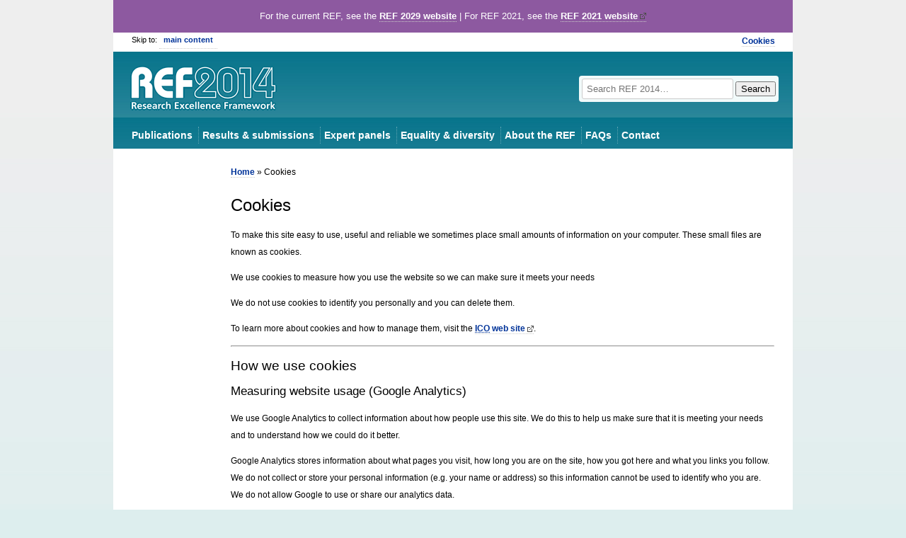

--- FILE ---
content_type: text/html
request_url: https://2014.ref.ac.uk/cookies/index.html
body_size: 7535
content:
<!DOCTYPE html>
<!-- using REF inner menu - 70008 - v.14.07.23.1336 -->
<html lang="en"> 
<head>

<meta http-equiv="Content-Type" content="text/html; charset=utf-8" />
<meta name="HandheldFriendly" content="True">
<meta name="MobileOptimized" content="320"/>
<meta name="viewport" content="width=device-width, initial-scale=1" />

<title>Cookies : REF 2014</title>
  
<link rel="stylesheet" type="text/css" media="screen" href="../media/ref/st/css/ref.css" />
<link rel="stylesheet" type="text/css" media="print" href="../media/ref/st/css/print.css" />
<script type="text/javascript" src="../media/ref/js/jquery-1.7.2.min.js"></script> 
<!--[if lt IE 9]>
<script type="text/javascript" src="/2014/media/hefce/st/js/html5shiv.min.js"></script>
<script type="text/javascript" src="/2014/media/hefce/st/js/cssmediaqueries.min.js"></script>  
<![endif]-->  
<meta name="Section last updated" content="Sep 18, 2014 14:08:16 " />
 
<link rel="stylesheet" type="text/css" media="" href="../media/ref/st/css/refresponsive.css" />    
</head>
<body>
<div class="refpage">
    <a name="d.en.115903"></a>
<div id="ref2021banner" style="padding: 10px; text-align: center; background-color: #8D59A0; color: #fff; font-weight: 500; font-size: 1.1em;">For the current REF, see the <a href="https://www.ref.ac.uk" style="color: #fff;">REF 2029 website</a> | For REF 2021, see the <a href="https://2021.ref.ac.uk/" style="color: #fff;">REF 2021 website</a></div>

  <a name="d.en.87777"></a>
<div id="mainaccesslinks">Skip to: <a accesskey="s" href="index.html#content">main content</a></div>
<!-- x -->
<a name="d.en.87778"></a>
<div id="generaltoplinks"><a href="index.html">Cookies</a></div>

  <div id="banner">
    <div id="bannerlogo">
      <a href="/" title="Return to REF 2014 home page" accesskey="1"><img src="../media/ref/st/i/reflogo.gif" alt="REF logo" style="   " /></a>
    </div>
    <div id="search">
      <form action="index.html#" class="navbar-form2" onsubmit="updateAction()">
        <input aria-label="Search for keyword" required name="query" id="q" type="text" placeholder="Search REF 2014…" class="form-control input-lg query searchBox" />
        <input type="submit" class="submitBtn submitBtnSearch" aria-label="Search" value="Search" />
    </form>
    
    <script>
      document.addEventListener('DOMContentLoaded', function () {
          var form = document.querySelector('.navbar-form2');
  
          form.addEventListener('submit', function (event) {
              event.preventDefault();
  
              var queryInput = document.querySelector('#q');
              var queryValue = queryInput.value;
  
              window.location.href = '/search.html#gsc.tab=0&gsc.q=' + encodeURIComponent(queryValue);
          });
      });
  </script>
    
    </div>
  </div><!--banner-->
  
  <div id="mainmenu">  
    <ul><li><a href="../pubs/index.html">Publications</a></li> <li><a href="https://results.ref.ac.uk/">Results &amp; submissions</a></li> <li><a href="../panels/index.html">Expert&nbsp;panels</a></li> <li><a href="../equality/index.html">Equality&nbsp;&amp;&nbsp;diversity</a></li> <li><a href="../about/index.html">About the REF</a></li> <li><a href="../faq/index.html">FAQs</a></li> <li><a href="../contact.html">Contact</a></li></ul>

  </div><!--mainmenu-->


  <div id="maincontainer" class="container">
<div id="crumbmenuonside"><span class="access">You are in : </span><a href="/">Home</a>&nbsp;&raquo;&nbsp;Cookies</div><!--crumb-->
    <div id="leftcol" class="col firstcol">
                <div id="sidenav"> 
                 <!-- -->
	                
                </div><!--sidenav-->

            </div><!--leftcol-->
                    
            <div id="content" class="col lastcol">
     <a name="maincontent"></a><a name="d.en.87776"></a>
<h1>Cookies</h1>
<p>To make this site easy to use, useful and reliable we sometimes place small amounts of information on your computer. These small files are known as cookies.</p>
<p>We use cookies to measure how you use the website so we can make sure it meets your needs</p>
<!--
<p>We may use cookies for:</p>
<ul>
<li>remembering settings, so you don&amp;amp;amp;rsquo;t have to keep re-entering them whenever you visit a new page</li>
<li>remembering information you have given (eg your postcode) so you don&amp;amp;amp;rsquo;t need to keep entering it</li>
<li>measuring how you use the website so we can make sure it meets your needs</li>
</ul>
-->
<p>We do not use cookies to identify you personally and you can delete them.</p>
<p>To learn more about cookies and how to manage them, visit the <a href="https://www.ico.org.uk/for_the_public/topic_specific_guides/online/cookies"><acronym title="Information Commissioner's Office">ICO</acronym> web site</a>.</p>
<hr />
<h2>How we use cookies</h2>
<!--<p>Our site uses cookies in several places &amp;amp;amp;amp;amp;amp;amp;amp;amp;ndash; we&amp;amp;amp;amp;amp;amp;amp;amp;amp;rsquo;ve listed each of them below with more details about why we use them and how long they will last.</p>-->
<h3>Measuring website usage (Google Analytics)</h3>
<p>We use Google Analytics to collect information about how people use this site. We do this to help us make sure that it is meeting&nbsp;your&nbsp;needs and to understand how we could do it better.</p>
<p>Google Analytics stores information about what pages you visit, how long you are on the site, how you got here and what you links you follow. We do not collect or store your personal information (e.g. your name or address) so this information cannot be used to identify who you are. We do not allow Google to use or share our analytics data.</p>
<p>The following cookies are set by Google Analytics:</p>
<table>
<thead>
<tr><th scope="col">Name</th><th scope="col">Typical Content</th><th scope="col">Expires</th></tr>
</thead>
<tbody>
<tr>
<td>_utma</td>
<td>Randomly generated number</td>
<td>2 years</td>
</tr>
<tr>
<td>_utmb</td>
<td>Randomly generated number</td>
<td>30 minutes</td>
</tr>
<tr>
<td>_utmc</td>
<td>Randomly generated number</td>
<td>When you close your browser</td>
</tr>
<tr>
<td>_utmz</td>
<td>Randomly generated number and information on how the site was reached (e.g. direct or via a link or search result)</td>
<td>6 months</td>
</tr>
</tbody>
</table>
		</div><!--content-->
</div><!--maincontainer-->

<div id="footer">
  <a name="d.en.69611"></a>
<div>
<p><a href="../contact.html">Contact REF</a>&nbsp;| <a href="../copyright/index.html#d.en.72612">Copyright &copy;2014 REF </a>| <a href="../disclaimer/index.html#d.en.72613">Disclaimer</a></p>
</div>
<a name="d.en.69591"></a>
<div id="footerlogos">
<p><a href="https://www.hefcw.ac.uk" title="HEFCW website"><img src="../media/ref/img/hefcw.gif" alt="Higher Education Funding Council for Wales" style="   " /></a> <a href="https://www.hefce.ac.uk/" title="HEFCE website"><img src="../media/ref/img/hefce.gif" alt="Higher Education Funding Council for England" style="   " /></a><a href="https://www.sfc.ac.uk" title="SFC website"><img src="../media/ref/img/sfc.gif" alt="Scottish Funding Council" style="   " /></a><a href="https://www.delni.gov.uk" title="DELNI website"><img src="../media/ref/img/del.gif" alt="Department for Employment and Learning (Northern Ireland)" style="   " /></a></p>
</div>

</div><!--footer-->
</div> <!-- refpage -->
<script type="text/javascript" src="../media/ref/js/faq.js"></script>
<script type="text/javascript" src="../media/ref/js/jquery-ui.min.js"></script>

<script type="text/javascript">
  <!--
// Display the updated date of the FAQs
$(document).ready(function() { 
var sectionupdated = $('meta[name="Section last updated"]').attr("content");
sectionupdated = $.datepicker.formatDate( 'd MM yy', new Date(sectionupdated));
$("#content").append('<p class="lastupdated">Page last updated ' + sectionupdated + '.<\/p>');
});
  // -->
</script>
</body>
</html>

--- FILE ---
content_type: text/css
request_url: https://2014.ref.ac.uk/media/ref/st/css/ref.css
body_size: 12078
content:
body{color:#000;background:#dee url("../i/refpageback.jpg") repeat-x top left!important;font-size:76%;line-height:2;font-family:verdana,sans-serif;margin:0;padding:0}p{font-size:100%}h1{font-weight:normal;font-size:2em}h2{font-weight:normal;font-size:1.6em}h3{font-weight:normal;font-size:1.4em}h4{font-size:1.2em}h5{font-size:1.1em}h6{font-size:1em}h1,h2,h3,h4,h5,h6{font-family:'ITC Franklin Condensed',"Helvetica Neue",Arial,Helvetica,sans-serif;line-height:1.1}a{text-decoration:none;border-bottom:1px dotted #ccc;font-weight:600;color:#039}a:hover,a:active,a:focus{border-bottom:0;text-decoration:underline;color:#03c;background:#ffc}a img{border:0;text-decoration:none}th p,td p{font-size:1em}hr.clearboth{clear:both;display:block;overflow:hidden;visibility:hidden;width:0;height:0;margin:0;padding:0;border:0}hr.clearleft{clear:left;display:block;overflow:hidden;visibility:hidden;width:0;height:0;margin:0;padding:0;border:0}hr.clearright{clear:right;clear:both;display:block;overflow:hidden;visibility:hidden;width:0;height:0;margin:0;padding:0;border:0}cite{font-style:normal}code{font-size:1.5em;font-family:"courier new",courier,monospace}a[target="_blank"],a[target="_new"],a[href^="https://"],a[href^="https://"]{background-image:url("../i/newwindow.png");background-repeat:no-repeat;background-position:right;padding-right:12px}#footer a[href^="https://"],a[href^='https://www.ref.ac.uk']{background:none;padding-right:0}.refpage{background:#fff;width:960px;margin:0 auto}#generaltoplinks{float:right;margin-right:25px}#banner{clear:both;background-color:#007088;background-image:url("../i/backdark200.jpg");background-repeat:repeat-x;background-position:top left;height:6em;width:100%;margin:0;padding:10px 0}#bannerlogo{padding:0 10px}#bannerlogo a{text-decoration:none;border-bottom:none;float:left}#bannerlogo a:hover{background:transparent}#search{float:right}#maincontainer,#frontmaincontainer{width:auto;margin:0;clear:both}#maincontainer,#frontmaincontainer{padding:15px 26px 0 26px}#leftcol{width:120px}#frontmaincontainer #content{width:600px}#frontmaincontainer #homerightcol {width:288px}#impactcasestudies{float:right;}#content{width:768px}#refcontent{padding-bottom:2em}.container{margin-left:auto;margin-right:auto;width:960px;clear:both;background-color:#fff}.firstcol{margin-left:0!important}.lastcol{margin-right:0!important}.col{display:inline;float:left;position:relative;margin-left:10px;margin-right:10px;padding:0}#crumb{margin:6px 0 6px 10px}#crumbmenuonside{margin:6px 0 6px 140px} #frontmaincontainer{}#maincontainer,#frontmaincontainer{background-color:#fff}#content{padding-bottom:6px}#refcontent{}#newbox, #impactcasestudies{background:#f1fafa;padding:0 10px 6px 10px;border:1px solid #007088;margin-bottom:12px}#newbox ul, #impactcasestudies ul{list-style:none;margin-left:0;padding-left:0}#newbox li, #impactcasestudies li{margin-top:6px;margin-bottom:6px;border-top:1px solid #ddd;padding-top:6px;padding-bottom:6px}#newbox li:first-child, #impactcasestudies li:first-child{border-top:0}#footer{border-top:1px solid #007088;margin:10px 0;padding:10px 10px 10px 0;clear:both;text-align:center;background-color:#f1fafa;min-height:150px}#footer address{font-style:normal;display:inline}#footer a{font-weight:bold}#footer a[href^="https://"]{border-bottom:0}#footerlogos img{vertical-align:middle}.access{position:absolute;left:-10000px;top:auto;width:1px;height:1px;overflow:hidden}#mainaccesslinks{float:left;font-size:.9em;margin:0 0 6px 26px}#mainaccesslinks ul{display:inline;margin-left:0;padding-left:2px}#mainaccesslinks ul li{display:inline;list-style:none;margin-left:0;padding-left:2px}#mainaccesslinks a{padding:6px}ul.nobullet{list-style:none;margin-left:0;padding-left:0}ul.nobulletindent{list-style:none}ol.lowerroman{list-style:lower-roman}ol.low-a{list-style:lower-alpha}ul.square,ol ul,ul ul{list-style:square}ul.disc,ol ul ul,ol ol ul,ul ul ul{list-style:disc}.genericbox{background-color:#f1fafa;margin:8px 0;padding:12px}.genericbox h2,.genericbox h3,.genericbox h4{font-size:1.4em}.downloads{background-color:#f1fafa;margin:6px 0;padding:12px}.downloads h2,.downloads h3,.downloads h4{font-size:1.4em}a.exceldown,a.pdfdown,a.worddown,a.zipdown,a.pptdown,a.xmldown,a.csvdown{line-height:2em;padding:9px 0 9px 30px;background-position:1px;background-repeat:no-repeat}a.exceldown:link,a.exceldown:visited,a.exceldown:hover,a.exceldown:active,.exceldown{background-image:url("../i/xls.gif")}a.pdfdown:link,a.pdfdown:visited,a.pdfdown:hover,a.pdfdown:active,.pdfdown{background-image:url("../i/pdf.gif")}a.worddown:link,a.worddown:visited,a.worddown:hover,a.worddown:active,.worddown{background-image:url("../i/doc.gif")}a.zipdown:link,a.zipdown:visited,a.zipdown:hover,a.zipdown:active,.zipdown{background-image:url("../i/zip.gif")}a.pptdown:link,a.pptdown:visited,a.pptdown:hover,a.pptdown:active,.pptdown{background-image:url("../i/ppt.gif")}a.xmldown:link,a.xmldown:visited,a.xmldown:hover,a.xmldown:active,.xmldown{background-image:url("../i/xml.gif")}.addendum{background-color:#eff8f8;border:1px solid #007088;padding:.25em .5em}#search{margin-top:2em;margin-right:20px;text-align:right;float:right}#search form{background-color:#f1fafa;border-bottom-left-radius:4px;border-bottom-right-radius:4px;border-top-left-radius:4px;border-top-right-radius:4px;margin:0;padding:4px;float:right}#search a{color:#fff}#search input#q{width:200px;border:1px solid #ccc;border-bottom-left-radius:3px;border-bottom-right-radius:3px;border-top-left-radius:3px;border-top-right-radius:3px;padding:6px}#search #searchbutton{border:1px solid #ccc;border-bottom-left-radius:3px;border-bottom-right-radius:3px;border-top-left-radius:3px;border-top-right-radius:3px;margin-bottom:3px}.lastupdated,.updated{font-size:80%;text-align:right}.textalignright{text-align:right}#mainmenu{background:#10798f url("../i/backdark200.jpg") repeat-x top left;font-family:'ITC Franklin Condensed',"Helvetica Neue",Arial,Helvetica,sans-serif;font-size:.9em}#mainmenu ul{margin:0;padding:10px 0 3px 20px}#mainmenu ul li{font-size:1.3em;line-height:2.2;font-weight:bold;color:#fff;display:inline;list-style:none;padding:6px 0}#mainmenu a{background:transparent;border:0;color:#fff;padding:4px 5px;margin:0;border-left:1px dotted #60a5b3}#mainmenu ul li:first-child a{border-left:1px solid transparent}#mainmenu .currentbranch0 a:hover,#mainmenu a:hover{color:#000;text-decoration:underline}#mainmenu a:hover{background-color:#fff;border-top:6px solid #fff;border-bottom:6px solid #fff;border-left:1px solid #fff}#mainmenu .currentbranch0 a:hover{background-color:#fff;border-top:6px solid #fff;border-bottom:6px solid #fff;border-left:1px solid #fff}#mainmenu .currentbranch0,#mainmenu .currentbranch0 a{background-color:#fff;color:#000}#mainmenu .currentbranch0 a{border-top:6px solid #fff;border-bottom:6px solid #fff;border-left:1px solid #fff}#submenu,#submenuonside{background-color:#eff8f8;background-image:url("../i/maincontainerback.jpg");background-repeat:repeat-x;padding:0}#submenuonside{height:1em;background-position:top left}#submenu{background-position:bottom left;min-height:3.7em;font-family:'ITC Franklin Condensed',"Helvetica Neue",Arial,Helvetica,sans-serif;font-size:.9em}#submenu ul{margin:0;padding:10px 0 3px 20px;list-style:none}#submenu ul li{color:#000;display:inline;padding:6px 0;font-size:1.3em;line-height:2.2}#submenu a,#submenu a:link,#submenu a:visited,#submenu a:active{background:transparent;border:0;font-weight:normal;color:#000;text-decoration:none;padding:7px 12px;border-left:1px dotted #ccc;margin:0}#submenu ul li:first-child a{border-left:1px solid transparent}#submenu .currentsection,#submenu a:hover{color:#000;background:#fff}#submenu a:hover{text-decoration:underline}#submenu a:hover{border-top:6px solid #fff;border-bottom:6px solid #fff;border-left:1px dotted #ccc}#submenu .currentsection a,#submenu .currentsection{color:#000;background:#fff;border-top:15px solid #fff;border-bottom:11px solid #fff;border-left:13px solid #fff;border-right:12px solid #fff;font-weight:bold}.multilevel-linkul-0{margin-right:6px;border-right:1px solid #ccc}.multilevel-linkul-0 li a{padding-right:6px!important}#sidenav{clear:both;float:left;margin:0;padding:5px 0;text-align:right;font-size:.9em;width:100%}#sidenav ul{clear:both;list-style:none;display:block;margin-left:0;padding-left:0}sidenav ul li{margin:5px 0;width:100%;border-bottom:1px solid #666}#sidenav li a,#sidenav li .currentsection{border-bottom:0;width:100%;display:block;padding:5px 2px 5px 0;background:#fff;font-weight:normal;color:#595959}#sidenav li .currentsection{font-weight:bold}html>body #sidenav li a{width:auto}#sidenav li a:link{text-decoration:none;font-weight:normal}#sidenav li a:visited{text-decoration:none;font-weight:normal}#sidenav li a:hover{background:#eee;color:#000;font-weight:normal;text-decoration:none}table.layout,table.layout td,table.layout th{border:0}table{border:1px solid #007088;border-collapse:collapse;margin-bottom:6px}td{background:#fff}td,th{vertical-align:middle;padding:6px;border:1px solid #007088;text-align:left;color:#000}tbody th.withback,thead th{background-color:#eff8f8;background-image:url("../i/backlight16.jpg");background-repeat:repeat-x;background-position:bottom left}tbody th{background:#fff;font-weight:normal}caption{text-align:left;font-weight:700;margin:3px 0}fieldset{border:1px solid #ccc;border-bottom-left-radius:5px;border-bottom-right-radius:5px;border-top-left-radius:5px;border-top-right-radius:5px;padding:1em}.left,.right{padding:6px}.right,.left{float:left}.left{clear:both;text-align:right}.left{width:140px}fieldset.radios{padding:3px 6px}.button:link,.button:visited,.button:hover,.button:active,.button{background:url("../i/buttonbackreverse.jpg") #ffe1a7 bottom repeat-x;padding:3px 6px;border:1px solid #ccc;color:#000;font-weight:normal;font-size:.9em;font-family:Verdana,Geneva,sans-serif;line-height:normal;text-align:center;text-decoration:none;border-top:#ccc solid 1px;border-left:#ccc solid 1px;border-bottom:#333 solid 1px;border-right:#333 solid 1px}a.button{padding:4px 6px!important}.button:hover{border-color:#000}.bigbutton:link,.bigbutton:visited,.bigbutton:hover,.bigbutton:active,.bigbutton{background:url("../i/buttonbackreverse.jpg") #ffe1a7 bottom repeat-x;padding:8px 24px;border:1px solid #ccc;color:#000;font-weight:normal;font-size:1em;font-family:Verdana,Geneva,sans-serif;line-height:normal;text-align:center;text-decoration:none;border-top:#ccc solid 1px;border-left:#ccc solid 1px;border-bottom:#333 solid 1px;border-right:#333 solid 1px}.bigbutton:hover{border-color:#000}#generalerrorbox{background:#ffc;border:1px solid #fcc;padding:10px 20px}.errorfield{background:#fcc;border:1px solid #900}.error{color:#900}.error strong{font-weight:normal}.deadline{border:1px solid #007088;background-color:#f1fafa;margin:6px 0;padding:12px}#teammembers caption{border-width:1px 1px 0 1px;border-style:solid;border-color:#ccc;padding:6px;background:#eee;margin-bottom:0}.faq{border-color:#ccc;border-style:dotted;border-width:0 0 1px 0;margin:1em 0 1em 0;padding:1em 0 1em 0}.faqquestion{font-weight:700}.faqanswer.shownanswer{margin-left:25px}.faqquestion a{line-height:20px;background:url(../i/expand.gif) no-repeat center left;padding:6px 0 6px 25px;border-bottom-width:0}.faqquestion a.hidethis{background:url(../i/collapse.gif) no-repeat center left;border-bottom-width:0}#suggestion404{background:#f1fafa;border:1px solid #ccc;padding:1em;} .numberedpub { background-color: #007088; color: #fff; padding: 2px;} .archive {background-color: #FFE9D2;padding:3px;border: 1px solid #fdb240; text-align: center;}.contactbox {border: 1px solid #007088;padding: 0.5em; margin-bottom: 1em;} .contactbox h2{font-size: 110%; font-weight:bold;} .imageholder {text-align:center;} .imageholder img {border: 1px solid #ccc;} 
.codesofpractice p:first-of-type,
.panelminutes p:first-of-type{
	border-top: 1px dashed #ccc; }
.codesofpractice p,
.panelminutes p{
	border-bottom: 1px dashed #ccc;
    margin-top: 0; 
    margin-bottom:0; 
    padding: 0.5em; } 
.codesofpractice h2,
.panelminutes h2{
	background-color: #007088;
	color: #fff; padding: 0.5em;} 
.codesofpractice a,
.panelminutes a{
	display: block;}
.panelleftcol {width: 47%; float:left; margin-right: 5%;}
.panelrightcol {width: 47%; float:left;}
#ref2021banner img {height:30px;text-decoration:none;vertical-align: middle}


--- FILE ---
content_type: text/css
request_url: https://2014.ref.ac.uk/media/ref/st/css/refresponsive.css
body_size: 1654
content:
/* -- 24 November 2014 -- 13:37 --  */
@media screen and (max-width:480px) {
.container,#leftcol,#frontmaincontainer #content,.refpage,#content,.col,#frontmaincontainer #homerightcol {width:100%;}
#mainaccesslinks {margin-left:1em;margin-right:1em;}
#search{margin:1em auto;float:left;text-align:left;width:99%;}
#search form {margin-left:auto;margin-right:auto;}
#mainmenu {background-image:none;}
#mainmenu ul {margin:0;padding:3px 1em;clear:left;}
#maincontainer, #frontmaincontainer {margin:0;padding: 15px 1em 0 1em;}
#crumbmenuonside {margin:0 1em;}
.col {float:left;padding:0;margin-left:auto;margin-right:auto;}
#footer {padding-left:1em;padding-right:1em;}
.downloads {padding:6px 12px;}
#sidenav {text-align:left;padding-left:1em;}
#sidenav li .currentsection {display: none;}
select {width:100%;}
.right {width:100%;}
}

@media screen and (min-width:600px) {
 .walesscot {clear:both;}
.codesofpractice .leftcol {margin-right: 2%;}
.codesofpractice .leftcol, 
.codesofpractice .rightcol {float: left; width: 45%;} 
.codesofpractice .wales,
.codesofpractice .scotland {width: 45%; float: left; margin-right:5%;}
}

@media screen and (max-width: 240px) {
  img {max-width:200px !important;}
  #search input#q  {max-width:180px;}
  select {width:100%;}
  .right {width:100%;}
}
  

@media screen and (min-width: 241px) and (max-width: 320px) {
  img {max-width:280px !important;}
  #search input#q  {max-width:260px;}
  select {width:100%;}
  .right {width:100%;}
}
  
@media screen and (min-width: 321px) and (max-width: 480px) {
  img {max-width:440px !important;}
  select {width:100%;} 
  .right {width:100%;}
}

@media screen and (min-width: 481px) and (max-width: 600px) {
  img {max-width:560px !important;}
}

@media screen and (min-width: 601px) and (max-width: 768px) {
  img {max-width:740px !important;}
  }

@media screen and (min-width: 769px) and (max-width: 900px) {
  img {max-width:980px !important;}
  }

@media screen and (min-width: 901px) and (max-width: 1200px)  {
  }

  
  


--- FILE ---
content_type: text/css
request_url: https://2014.ref.ac.uk/media/ref/st/css/print.css
body_size: 355
content:
#footerlogos
,#mainaccesslinks
,#mainmenu
,#sidenav
,#banner
,#leftcol
,#footerlogos
 {display:none;}


.faqanswer {display:block !important;}

#crumbmenuonside {margin-left:0px;}

body {
font-size:76%;
line-height:2;
font-family: verdana, sans-serif;
}
p {font-size:100%;}
h1 {font-weight:normal;font-size:2em;}
h2 {font-weight:normal;font-size:1.6em;}
h3 {font-weight:normal;font-size:1.4em;}
h4 {font-size:1.2em;}
h5 {font-size:1.1em;}
h6 {font-size:1.0em;}

h1,h2,h3,h4,h5,h6 {font-family:'ITC Franklin Condensed', "Helvetica Neue", Arial, Helvetica, sans-serif;line-height:1.1;}

table, td, th {border:1px solid #333;border-collapse:collapse;}
table.layout, table.layout th,  table.layout td {border:0;}

--- FILE ---
content_type: application/javascript
request_url: https://2014.ref.ac.uk/media/ref/js/faq.js
body_size: 278
content:
// Handles fade in/fade out of FAQs
$(document).ready(function() { 

//Add link and hide answers.  Add class for JS enabled only css.
$(".faqquestion").wrapInner('<a href="#" class="questionlink" />');
$(".faqanswer").addClass('shownanswer');
$(".faqanswer").hide();
	
/*--------------- events ------------------*/
$('.faq a.questionlink').click(function(e) {
	//Cancel the link behavior and show/hide answer. 
	e.preventDefault();
	$(this).parent().next('.faqanswer').slideToggle('fast');
	//$(this).parent().next('.faqanswer').toggleClass('shownanswer');
	//Change button by changing class
	$(this).toggleClass('hidethis');
	});
});